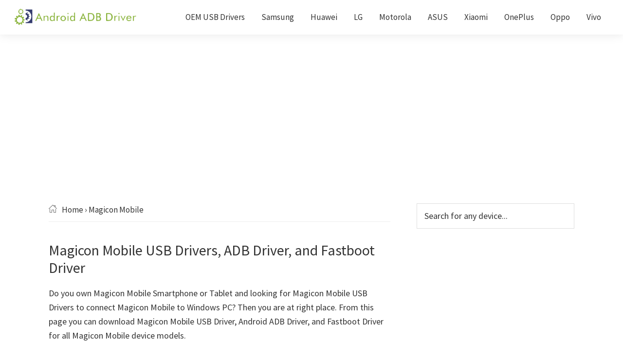

--- FILE ---
content_type: text/html; charset=UTF-8
request_url: https://androidadbdriver.com/device/magicon/
body_size: 10668
content:
<!DOCTYPE html>
<html lang="en-US">
<head >
<meta charset="UTF-8" />
<meta name="viewport" content="width=device-width, initial-scale=1" />
<meta name='robots' content='index, follow, max-image-preview:large, max-snippet:-1, max-video-preview:-1' />

	<!-- This site is optimized with the Yoast SEO plugin v26.7 - https://yoast.com/wordpress/plugins/seo/ -->
	<title>Download Magicon Mobile USB Drivers for all Models - Android ADB Driver</title><link rel="preload" as="style" href="https://fonts.googleapis.com/css?family=Source%20Sans%20Pro%3A400%2C400i%2C600%2C700&#038;display=swap" /><script src="/cdn-cgi/scripts/7d0fa10a/cloudflare-static/rocket-loader.min.js" data-cf-settings="ab08c29ac54702ece1facfa5-|49"></script><style type="text/css">@font-face {font-family:Source Sans Pro;font-style:normal;font-weight:400;src:url(/cf-fonts/s/source-sans-pro/5.0.11/vietnamese/400/normal.woff2);unicode-range:U+0102-0103,U+0110-0111,U+0128-0129,U+0168-0169,U+01A0-01A1,U+01AF-01B0,U+0300-0301,U+0303-0304,U+0308-0309,U+0323,U+0329,U+1EA0-1EF9,U+20AB;font-display:swap;}@font-face {font-family:Source Sans Pro;font-style:normal;font-weight:400;src:url(/cf-fonts/s/source-sans-pro/5.0.11/cyrillic/400/normal.woff2);unicode-range:U+0301,U+0400-045F,U+0490-0491,U+04B0-04B1,U+2116;font-display:swap;}@font-face {font-family:Source Sans Pro;font-style:normal;font-weight:400;src:url(/cf-fonts/s/source-sans-pro/5.0.11/greek/400/normal.woff2);unicode-range:U+0370-03FF;font-display:swap;}@font-face {font-family:Source Sans Pro;font-style:normal;font-weight:400;src:url(/cf-fonts/s/source-sans-pro/5.0.11/cyrillic-ext/400/normal.woff2);unicode-range:U+0460-052F,U+1C80-1C88,U+20B4,U+2DE0-2DFF,U+A640-A69F,U+FE2E-FE2F;font-display:swap;}@font-face {font-family:Source Sans Pro;font-style:normal;font-weight:400;src:url(/cf-fonts/s/source-sans-pro/5.0.11/greek-ext/400/normal.woff2);unicode-range:U+1F00-1FFF;font-display:swap;}@font-face {font-family:Source Sans Pro;font-style:normal;font-weight:400;src:url(/cf-fonts/s/source-sans-pro/5.0.11/latin/400/normal.woff2);unicode-range:U+0000-00FF,U+0131,U+0152-0153,U+02BB-02BC,U+02C6,U+02DA,U+02DC,U+0304,U+0308,U+0329,U+2000-206F,U+2074,U+20AC,U+2122,U+2191,U+2193,U+2212,U+2215,U+FEFF,U+FFFD;font-display:swap;}@font-face {font-family:Source Sans Pro;font-style:normal;font-weight:400;src:url(/cf-fonts/s/source-sans-pro/5.0.11/latin-ext/400/normal.woff2);unicode-range:U+0100-02AF,U+0304,U+0308,U+0329,U+1E00-1E9F,U+1EF2-1EFF,U+2020,U+20A0-20AB,U+20AD-20CF,U+2113,U+2C60-2C7F,U+A720-A7FF;font-display:swap;}@font-face {font-family:Source Sans Pro;font-style:italic;font-weight:400;src:url(/cf-fonts/s/source-sans-pro/5.0.11/cyrillic/400/italic.woff2);unicode-range:U+0301,U+0400-045F,U+0490-0491,U+04B0-04B1,U+2116;font-display:swap;}@font-face {font-family:Source Sans Pro;font-style:italic;font-weight:400;src:url(/cf-fonts/s/source-sans-pro/5.0.11/vietnamese/400/italic.woff2);unicode-range:U+0102-0103,U+0110-0111,U+0128-0129,U+0168-0169,U+01A0-01A1,U+01AF-01B0,U+0300-0301,U+0303-0304,U+0308-0309,U+0323,U+0329,U+1EA0-1EF9,U+20AB;font-display:swap;}@font-face {font-family:Source Sans Pro;font-style:italic;font-weight:400;src:url(/cf-fonts/s/source-sans-pro/5.0.11/latin/400/italic.woff2);unicode-range:U+0000-00FF,U+0131,U+0152-0153,U+02BB-02BC,U+02C6,U+02DA,U+02DC,U+0304,U+0308,U+0329,U+2000-206F,U+2074,U+20AC,U+2122,U+2191,U+2193,U+2212,U+2215,U+FEFF,U+FFFD;font-display:swap;}@font-face {font-family:Source Sans Pro;font-style:italic;font-weight:400;src:url(/cf-fonts/s/source-sans-pro/5.0.11/greek/400/italic.woff2);unicode-range:U+0370-03FF;font-display:swap;}@font-face {font-family:Source Sans Pro;font-style:italic;font-weight:400;src:url(/cf-fonts/s/source-sans-pro/5.0.11/greek-ext/400/italic.woff2);unicode-range:U+1F00-1FFF;font-display:swap;}@font-face {font-family:Source Sans Pro;font-style:italic;font-weight:400;src:url(/cf-fonts/s/source-sans-pro/5.0.11/cyrillic-ext/400/italic.woff2);unicode-range:U+0460-052F,U+1C80-1C88,U+20B4,U+2DE0-2DFF,U+A640-A69F,U+FE2E-FE2F;font-display:swap;}@font-face {font-family:Source Sans Pro;font-style:italic;font-weight:400;src:url(/cf-fonts/s/source-sans-pro/5.0.11/latin-ext/400/italic.woff2);unicode-range:U+0100-02AF,U+0304,U+0308,U+0329,U+1E00-1E9F,U+1EF2-1EFF,U+2020,U+20A0-20AB,U+20AD-20CF,U+2113,U+2C60-2C7F,U+A720-A7FF;font-display:swap;}@font-face {font-family:Source Sans Pro;font-style:normal;font-weight:600;src:url(/cf-fonts/s/source-sans-pro/5.0.11/cyrillic/600/normal.woff2);unicode-range:U+0301,U+0400-045F,U+0490-0491,U+04B0-04B1,U+2116;font-display:swap;}@font-face {font-family:Source Sans Pro;font-style:normal;font-weight:600;src:url(/cf-fonts/s/source-sans-pro/5.0.11/latin-ext/600/normal.woff2);unicode-range:U+0100-02AF,U+0304,U+0308,U+0329,U+1E00-1E9F,U+1EF2-1EFF,U+2020,U+20A0-20AB,U+20AD-20CF,U+2113,U+2C60-2C7F,U+A720-A7FF;font-display:swap;}@font-face {font-family:Source Sans Pro;font-style:normal;font-weight:600;src:url(/cf-fonts/s/source-sans-pro/5.0.11/greek/600/normal.woff2);unicode-range:U+0370-03FF;font-display:swap;}@font-face {font-family:Source Sans Pro;font-style:normal;font-weight:600;src:url(/cf-fonts/s/source-sans-pro/5.0.11/latin/600/normal.woff2);unicode-range:U+0000-00FF,U+0131,U+0152-0153,U+02BB-02BC,U+02C6,U+02DA,U+02DC,U+0304,U+0308,U+0329,U+2000-206F,U+2074,U+20AC,U+2122,U+2191,U+2193,U+2212,U+2215,U+FEFF,U+FFFD;font-display:swap;}@font-face {font-family:Source Sans Pro;font-style:normal;font-weight:600;src:url(/cf-fonts/s/source-sans-pro/5.0.11/cyrillic-ext/600/normal.woff2);unicode-range:U+0460-052F,U+1C80-1C88,U+20B4,U+2DE0-2DFF,U+A640-A69F,U+FE2E-FE2F;font-display:swap;}@font-face {font-family:Source Sans Pro;font-style:normal;font-weight:600;src:url(/cf-fonts/s/source-sans-pro/5.0.11/greek-ext/600/normal.woff2);unicode-range:U+1F00-1FFF;font-display:swap;}@font-face {font-family:Source Sans Pro;font-style:normal;font-weight:600;src:url(/cf-fonts/s/source-sans-pro/5.0.11/vietnamese/600/normal.woff2);unicode-range:U+0102-0103,U+0110-0111,U+0128-0129,U+0168-0169,U+01A0-01A1,U+01AF-01B0,U+0300-0301,U+0303-0304,U+0308-0309,U+0323,U+0329,U+1EA0-1EF9,U+20AB;font-display:swap;}@font-face {font-family:Source Sans Pro;font-style:normal;font-weight:700;src:url(/cf-fonts/s/source-sans-pro/5.0.11/vietnamese/700/normal.woff2);unicode-range:U+0102-0103,U+0110-0111,U+0128-0129,U+0168-0169,U+01A0-01A1,U+01AF-01B0,U+0300-0301,U+0303-0304,U+0308-0309,U+0323,U+0329,U+1EA0-1EF9,U+20AB;font-display:swap;}@font-face {font-family:Source Sans Pro;font-style:normal;font-weight:700;src:url(/cf-fonts/s/source-sans-pro/5.0.11/latin-ext/700/normal.woff2);unicode-range:U+0100-02AF,U+0304,U+0308,U+0329,U+1E00-1E9F,U+1EF2-1EFF,U+2020,U+20A0-20AB,U+20AD-20CF,U+2113,U+2C60-2C7F,U+A720-A7FF;font-display:swap;}@font-face {font-family:Source Sans Pro;font-style:normal;font-weight:700;src:url(/cf-fonts/s/source-sans-pro/5.0.11/cyrillic-ext/700/normal.woff2);unicode-range:U+0460-052F,U+1C80-1C88,U+20B4,U+2DE0-2DFF,U+A640-A69F,U+FE2E-FE2F;font-display:swap;}@font-face {font-family:Source Sans Pro;font-style:normal;font-weight:700;src:url(/cf-fonts/s/source-sans-pro/5.0.11/greek-ext/700/normal.woff2);unicode-range:U+1F00-1FFF;font-display:swap;}@font-face {font-family:Source Sans Pro;font-style:normal;font-weight:700;src:url(/cf-fonts/s/source-sans-pro/5.0.11/greek/700/normal.woff2);unicode-range:U+0370-03FF;font-display:swap;}@font-face {font-family:Source Sans Pro;font-style:normal;font-weight:700;src:url(/cf-fonts/s/source-sans-pro/5.0.11/cyrillic/700/normal.woff2);unicode-range:U+0301,U+0400-045F,U+0490-0491,U+04B0-04B1,U+2116;font-display:swap;}@font-face {font-family:Source Sans Pro;font-style:normal;font-weight:700;src:url(/cf-fonts/s/source-sans-pro/5.0.11/latin/700/normal.woff2);unicode-range:U+0000-00FF,U+0131,U+0152-0153,U+02BB-02BC,U+02C6,U+02DA,U+02DC,U+0304,U+0308,U+0329,U+2000-206F,U+2074,U+20AC,U+2122,U+2191,U+2193,U+2212,U+2215,U+FEFF,U+FFFD;font-display:swap;}</style><noscript><link rel="stylesheet" href="https://fonts.googleapis.com/css?family=Source%20Sans%20Pro%3A400%2C400i%2C600%2C700&#038;display=swap" /></noscript>
<link rel="preload" as="font" href="https://androidadbdriver.com/wp-content/themes/aad/assests/fonts/fontastic.woff2" crossorigin>
<link rel="preload" as="font" href="https://androidadbdriver.com/wp-content/themes/aad/assests/fonts/fontawesome-webfont.woff2" crossorigin>
	<meta name="description" content="Magicon Mobile USB Drivers, Android ADB Driver and Android Fastboot Driver for all Magicon Mobile Models are available for download here." />
	<link rel="canonical" href="https://androidadbdriver.com/device/magicon/" />
	<meta property="og:locale" content="en_US" />
	<meta property="og:type" content="article" />
	<meta property="og:title" content="Download Magicon Mobile USB Drivers for all Models - Android ADB Driver" />
	<meta property="og:description" content="Magicon Mobile USB Drivers, Android ADB Driver and Android Fastboot Driver for all Magicon Mobile Models are available for download here." />
	<meta property="og:url" content="https://androidadbdriver.com/device/magicon/" />
	<meta property="og:site_name" content="Android ADB Driver" />
	<meta name="twitter:card" content="summary_large_image" />
	<script type="application/ld+json" class="yoast-schema-graph">{"@context":"https://schema.org","@graph":[{"@type":"CollectionPage","@id":"https://androidadbdriver.com/device/magicon/","url":"https://androidadbdriver.com/device/magicon/","name":"Download Magicon Mobile USB Drivers for all Models - Android ADB Driver","isPartOf":{"@id":"https://androidadbdriver.com/#website"},"primaryImageOfPage":{"@id":"https://androidadbdriver.com/device/magicon/#primaryimage"},"image":{"@id":"https://androidadbdriver.com/device/magicon/#primaryimage"},"thumbnailUrl":"https://androidadbdriver.com/wp-content/uploads/2017/10/magicon.png","description":"Magicon Mobile USB Drivers, Android ADB Driver and Android Fastboot Driver for all Magicon Mobile Models are available for download here.","breadcrumb":{"@id":"https://androidadbdriver.com/device/magicon/#breadcrumb"},"inLanguage":"en-US"},{"@type":"ImageObject","inLanguage":"en-US","@id":"https://androidadbdriver.com/device/magicon/#primaryimage","url":"https://androidadbdriver.com/wp-content/uploads/2017/10/magicon.png","contentUrl":"https://androidadbdriver.com/wp-content/uploads/2017/10/magicon.png","width":630,"height":350,"caption":"Download Magicon Mobile USB Driver, ADB Driver, and Fastboot Driver"},{"@type":"BreadcrumbList","@id":"https://androidadbdriver.com/device/magicon/#breadcrumb","itemListElement":[{"@type":"ListItem","position":1,"name":"Home","item":"https://androidadbdriver.com/"},{"@type":"ListItem","position":2,"name":"Magicon Mobile"}]},{"@type":"WebSite","@id":"https://androidadbdriver.com/#website","url":"https://androidadbdriver.com/","name":"Android ADB Driver","description":"Android USB Driver, ADB and Fastboot Driver","publisher":{"@id":"https://androidadbdriver.com/#organization"},"potentialAction":[{"@type":"SearchAction","target":{"@type":"EntryPoint","urlTemplate":"https://androidadbdriver.com/?s={search_term_string}"},"query-input":{"@type":"PropertyValueSpecification","valueRequired":true,"valueName":"search_term_string"}}],"inLanguage":"en-US"},{"@type":"Organization","@id":"https://androidadbdriver.com/#organization","name":"Android ADB Driver","url":"https://androidadbdriver.com/","logo":{"@type":"ImageObject","inLanguage":"en-US","@id":"https://androidadbdriver.com/#/schema/logo/image/","url":"https://androidadbdriver.com/wp-content/uploads/2018/04/logo.png","contentUrl":"https://androidadbdriver.com/wp-content/uploads/2018/04/logo.png","width":310,"height":76,"caption":"Android ADB Driver"},"image":{"@id":"https://androidadbdriver.com/#/schema/logo/image/"}}]}</script>
	<!-- / Yoast SEO plugin. -->


<link rel='dns-prefetch' href='//fonts.googleapis.com' />
<link rel='dns-prefetch' href='//pagead2.googlesyndication.com' />

<style id='wp-img-auto-sizes-contain-inline-css' type='text/css'>
img:is([sizes=auto i],[sizes^="auto," i]){contain-intrinsic-size:3000px 1500px}
/*# sourceURL=wp-img-auto-sizes-contain-inline-css */
</style>
<link data-minify="1" rel='stylesheet' id='genesis-sample-css' href='https://androidadbdriver.com/wp-content/cache/min/1/wp-content/themes/aad/style.css?ver=1768222348' type='text/css' media='all' />
<style id='genesis-sample-inline-css' type='text/css'>

		.wp-custom-logo .site-container .title-area {
			max-width: 250px;
		}
		
		.wp-custom-logo .title-area {
			padding-top: 13.225806451613px;
		}
		
/*# sourceURL=genesis-sample-inline-css */
</style>
<style id='classic-theme-styles-inline-css' type='text/css'>
/*! This file is auto-generated */
.wp-block-button__link{color:#fff;background-color:#32373c;border-radius:9999px;box-shadow:none;text-decoration:none;padding:calc(.667em + 2px) calc(1.333em + 2px);font-size:1.125em}.wp-block-file__button{background:#32373c;color:#fff;text-decoration:none}
/*# sourceURL=/wp-includes/css/classic-themes.min.css */
</style>

<link data-minify="1" rel='stylesheet' id='dashicons-css' href='https://androidadbdriver.com/wp-content/cache/min/1/wp-includes/css/dashicons.min.css?ver=1768222348' type='text/css' media='all' />
<link data-minify="1" rel='stylesheet' id='font-icons-css' href='https://androidadbdriver.com/wp-content/cache/min/1/wp-content/themes/aad/assests/css/font-icons.css?ver=1768222348' type='text/css' media='all' />
<script type="ab08c29ac54702ece1facfa5-text/javascript" src="https://androidadbdriver.com/wp-includes/js/jquery/jquery.min.js?ver=3.7.1" id="jquery-core-js" defer></script>

<link rel="EditURI" type="application/rsd+xml" title="RSD" href="https://androidadbdriver.com/xmlrpc.php?rsd" />
<meta name="generator" content="WordPress 6.9" />
<script async src="https://www.googletagmanager.com/gtag/js?id=UA-118824000-2" type="ab08c29ac54702ece1facfa5-text/javascript"></script>
<script async src="https://www.googletagmanager.com/gtag/js?id=G-QRW9VKEF96" type="ab08c29ac54702ece1facfa5-text/javascript"></script>
<script type="ab08c29ac54702ece1facfa5-text/javascript">
  window.dataLayer = window.dataLayer || [];
  function gtag(){dataLayer.push(arguments);}
  gtag('js', new Date());
  gtag('config', 'UA-118824000-2');
  gtag('config', 'G-QRW9VKEF96');
</script>
<link rel="icon" href="https://androidadbdriver.com/wp-content/uploads/2018/04/favicon-150x150.png" sizes="32x32" />
<link rel="icon" href="https://androidadbdriver.com/wp-content/uploads/2018/04/favicon-300x300.png" sizes="192x192" />
<link rel="apple-touch-icon" href="https://androidadbdriver.com/wp-content/uploads/2018/04/favicon-300x300.png" />
<meta name="msapplication-TileImage" content="https://androidadbdriver.com/wp-content/uploads/2018/04/favicon-300x300.png" />
<script async src="https://pagead2.googlesyndication.com/pagead/js/adsbygoogle.js?client=ca-pub-1951658662704147" crossorigin="anonymous" type="ab08c29ac54702ece1facfa5-text/javascript"></script>
 <script type="ab08c29ac54702ece1facfa5-text/javascript">   window.googletag = window.googletag || {cmd: []}; googletag.cmd.push(function() { var interstitialSlot = googletag.defineOutOfPageSlot('/21849154601,13757962/Ad.Plus-Interstitial', googletag.enums.OutOfPageFormat.INTERSTITIAL);  if (interstitialSlot) interstitialSlot.addService(googletag.pubads()); googletag.pubads().enableSingleRequest(); googletag.enableServices();   googletag.display(interstitialSlot);     }); </script>
 <script type="ab08c29ac54702ece1facfa5-text/javascript">   window.googletag = window.googletag || { cmd: [] }; var anchorSlot; googletag.cmd.push(function () { anchorSlot = googletag.defineOutOfPageSlot('/21849154601,13757962/Ad.Plus-Anchor', googletag.enums.OutOfPageFormat.BOTTOM_ANCHOR); anchorSlot.addService(googletag.pubads()); googletag.pubads().enableSingleRequest(); googletag.enableServices(); googletag.display(anchorSlot);  }); setInterval(function(){googletag.pubads().refresh([anchorSlot]);}, 30000);  </script><noscript><style id="rocket-lazyload-nojs-css">.rll-youtube-player, [data-lazy-src]{display:none !important;}</style></noscript><style id='global-styles-inline-css' type='text/css'>
:root{--wp--preset--aspect-ratio--square: 1;--wp--preset--aspect-ratio--4-3: 4/3;--wp--preset--aspect-ratio--3-4: 3/4;--wp--preset--aspect-ratio--3-2: 3/2;--wp--preset--aspect-ratio--2-3: 2/3;--wp--preset--aspect-ratio--16-9: 16/9;--wp--preset--aspect-ratio--9-16: 9/16;--wp--preset--color--black: #000000;--wp--preset--color--cyan-bluish-gray: #abb8c3;--wp--preset--color--white: #ffffff;--wp--preset--color--pale-pink: #f78da7;--wp--preset--color--vivid-red: #cf2e2e;--wp--preset--color--luminous-vivid-orange: #ff6900;--wp--preset--color--luminous-vivid-amber: #fcb900;--wp--preset--color--light-green-cyan: #7bdcb5;--wp--preset--color--vivid-green-cyan: #00d084;--wp--preset--color--pale-cyan-blue: #8ed1fc;--wp--preset--color--vivid-cyan-blue: #0693e3;--wp--preset--color--vivid-purple: #9b51e0;--wp--preset--gradient--vivid-cyan-blue-to-vivid-purple: linear-gradient(135deg,rgb(6,147,227) 0%,rgb(155,81,224) 100%);--wp--preset--gradient--light-green-cyan-to-vivid-green-cyan: linear-gradient(135deg,rgb(122,220,180) 0%,rgb(0,208,130) 100%);--wp--preset--gradient--luminous-vivid-amber-to-luminous-vivid-orange: linear-gradient(135deg,rgb(252,185,0) 0%,rgb(255,105,0) 100%);--wp--preset--gradient--luminous-vivid-orange-to-vivid-red: linear-gradient(135deg,rgb(255,105,0) 0%,rgb(207,46,46) 100%);--wp--preset--gradient--very-light-gray-to-cyan-bluish-gray: linear-gradient(135deg,rgb(238,238,238) 0%,rgb(169,184,195) 100%);--wp--preset--gradient--cool-to-warm-spectrum: linear-gradient(135deg,rgb(74,234,220) 0%,rgb(151,120,209) 20%,rgb(207,42,186) 40%,rgb(238,44,130) 60%,rgb(251,105,98) 80%,rgb(254,248,76) 100%);--wp--preset--gradient--blush-light-purple: linear-gradient(135deg,rgb(255,206,236) 0%,rgb(152,150,240) 100%);--wp--preset--gradient--blush-bordeaux: linear-gradient(135deg,rgb(254,205,165) 0%,rgb(254,45,45) 50%,rgb(107,0,62) 100%);--wp--preset--gradient--luminous-dusk: linear-gradient(135deg,rgb(255,203,112) 0%,rgb(199,81,192) 50%,rgb(65,88,208) 100%);--wp--preset--gradient--pale-ocean: linear-gradient(135deg,rgb(255,245,203) 0%,rgb(182,227,212) 50%,rgb(51,167,181) 100%);--wp--preset--gradient--electric-grass: linear-gradient(135deg,rgb(202,248,128) 0%,rgb(113,206,126) 100%);--wp--preset--gradient--midnight: linear-gradient(135deg,rgb(2,3,129) 0%,rgb(40,116,252) 100%);--wp--preset--font-size--small: 13px;--wp--preset--font-size--medium: 20px;--wp--preset--font-size--large: 36px;--wp--preset--font-size--x-large: 42px;--wp--preset--spacing--20: 0.44rem;--wp--preset--spacing--30: 0.67rem;--wp--preset--spacing--40: 1rem;--wp--preset--spacing--50: 1.5rem;--wp--preset--spacing--60: 2.25rem;--wp--preset--spacing--70: 3.38rem;--wp--preset--spacing--80: 5.06rem;--wp--preset--shadow--natural: 6px 6px 9px rgba(0, 0, 0, 0.2);--wp--preset--shadow--deep: 12px 12px 50px rgba(0, 0, 0, 0.4);--wp--preset--shadow--sharp: 6px 6px 0px rgba(0, 0, 0, 0.2);--wp--preset--shadow--outlined: 6px 6px 0px -3px rgb(255, 255, 255), 6px 6px rgb(0, 0, 0);--wp--preset--shadow--crisp: 6px 6px 0px rgb(0, 0, 0);}:where(.is-layout-flex){gap: 0.5em;}:where(.is-layout-grid){gap: 0.5em;}body .is-layout-flex{display: flex;}.is-layout-flex{flex-wrap: wrap;align-items: center;}.is-layout-flex > :is(*, div){margin: 0;}body .is-layout-grid{display: grid;}.is-layout-grid > :is(*, div){margin: 0;}:where(.wp-block-columns.is-layout-flex){gap: 2em;}:where(.wp-block-columns.is-layout-grid){gap: 2em;}:where(.wp-block-post-template.is-layout-flex){gap: 1.25em;}:where(.wp-block-post-template.is-layout-grid){gap: 1.25em;}.has-black-color{color: var(--wp--preset--color--black) !important;}.has-cyan-bluish-gray-color{color: var(--wp--preset--color--cyan-bluish-gray) !important;}.has-white-color{color: var(--wp--preset--color--white) !important;}.has-pale-pink-color{color: var(--wp--preset--color--pale-pink) !important;}.has-vivid-red-color{color: var(--wp--preset--color--vivid-red) !important;}.has-luminous-vivid-orange-color{color: var(--wp--preset--color--luminous-vivid-orange) !important;}.has-luminous-vivid-amber-color{color: var(--wp--preset--color--luminous-vivid-amber) !important;}.has-light-green-cyan-color{color: var(--wp--preset--color--light-green-cyan) !important;}.has-vivid-green-cyan-color{color: var(--wp--preset--color--vivid-green-cyan) !important;}.has-pale-cyan-blue-color{color: var(--wp--preset--color--pale-cyan-blue) !important;}.has-vivid-cyan-blue-color{color: var(--wp--preset--color--vivid-cyan-blue) !important;}.has-vivid-purple-color{color: var(--wp--preset--color--vivid-purple) !important;}.has-black-background-color{background-color: var(--wp--preset--color--black) !important;}.has-cyan-bluish-gray-background-color{background-color: var(--wp--preset--color--cyan-bluish-gray) !important;}.has-white-background-color{background-color: var(--wp--preset--color--white) !important;}.has-pale-pink-background-color{background-color: var(--wp--preset--color--pale-pink) !important;}.has-vivid-red-background-color{background-color: var(--wp--preset--color--vivid-red) !important;}.has-luminous-vivid-orange-background-color{background-color: var(--wp--preset--color--luminous-vivid-orange) !important;}.has-luminous-vivid-amber-background-color{background-color: var(--wp--preset--color--luminous-vivid-amber) !important;}.has-light-green-cyan-background-color{background-color: var(--wp--preset--color--light-green-cyan) !important;}.has-vivid-green-cyan-background-color{background-color: var(--wp--preset--color--vivid-green-cyan) !important;}.has-pale-cyan-blue-background-color{background-color: var(--wp--preset--color--pale-cyan-blue) !important;}.has-vivid-cyan-blue-background-color{background-color: var(--wp--preset--color--vivid-cyan-blue) !important;}.has-vivid-purple-background-color{background-color: var(--wp--preset--color--vivid-purple) !important;}.has-black-border-color{border-color: var(--wp--preset--color--black) !important;}.has-cyan-bluish-gray-border-color{border-color: var(--wp--preset--color--cyan-bluish-gray) !important;}.has-white-border-color{border-color: var(--wp--preset--color--white) !important;}.has-pale-pink-border-color{border-color: var(--wp--preset--color--pale-pink) !important;}.has-vivid-red-border-color{border-color: var(--wp--preset--color--vivid-red) !important;}.has-luminous-vivid-orange-border-color{border-color: var(--wp--preset--color--luminous-vivid-orange) !important;}.has-luminous-vivid-amber-border-color{border-color: var(--wp--preset--color--luminous-vivid-amber) !important;}.has-light-green-cyan-border-color{border-color: var(--wp--preset--color--light-green-cyan) !important;}.has-vivid-green-cyan-border-color{border-color: var(--wp--preset--color--vivid-green-cyan) !important;}.has-pale-cyan-blue-border-color{border-color: var(--wp--preset--color--pale-cyan-blue) !important;}.has-vivid-cyan-blue-border-color{border-color: var(--wp--preset--color--vivid-cyan-blue) !important;}.has-vivid-purple-border-color{border-color: var(--wp--preset--color--vivid-purple) !important;}.has-vivid-cyan-blue-to-vivid-purple-gradient-background{background: var(--wp--preset--gradient--vivid-cyan-blue-to-vivid-purple) !important;}.has-light-green-cyan-to-vivid-green-cyan-gradient-background{background: var(--wp--preset--gradient--light-green-cyan-to-vivid-green-cyan) !important;}.has-luminous-vivid-amber-to-luminous-vivid-orange-gradient-background{background: var(--wp--preset--gradient--luminous-vivid-amber-to-luminous-vivid-orange) !important;}.has-luminous-vivid-orange-to-vivid-red-gradient-background{background: var(--wp--preset--gradient--luminous-vivid-orange-to-vivid-red) !important;}.has-very-light-gray-to-cyan-bluish-gray-gradient-background{background: var(--wp--preset--gradient--very-light-gray-to-cyan-bluish-gray) !important;}.has-cool-to-warm-spectrum-gradient-background{background: var(--wp--preset--gradient--cool-to-warm-spectrum) !important;}.has-blush-light-purple-gradient-background{background: var(--wp--preset--gradient--blush-light-purple) !important;}.has-blush-bordeaux-gradient-background{background: var(--wp--preset--gradient--blush-bordeaux) !important;}.has-luminous-dusk-gradient-background{background: var(--wp--preset--gradient--luminous-dusk) !important;}.has-pale-ocean-gradient-background{background: var(--wp--preset--gradient--pale-ocean) !important;}.has-electric-grass-gradient-background{background: var(--wp--preset--gradient--electric-grass) !important;}.has-midnight-gradient-background{background: var(--wp--preset--gradient--midnight) !important;}.has-small-font-size{font-size: var(--wp--preset--font-size--small) !important;}.has-medium-font-size{font-size: var(--wp--preset--font-size--medium) !important;}.has-large-font-size{font-size: var(--wp--preset--font-size--large) !important;}.has-x-large-font-size{font-size: var(--wp--preset--font-size--x-large) !important;}
/*# sourceURL=global-styles-inline-css */
</style>
<link data-minify="1" rel='stylesheet' id='font-awesome-css' href='https://androidadbdriver.com/wp-content/cache/min/1/wp-content/themes/aad/assests/css/font-awesome.css?ver=1768222348' type='text/css' media='all' />
<link data-minify="1" rel='stylesheet' id='custom-css' href='https://androidadbdriver.com/wp-content/cache/min/1/wp-content/themes/aad/custom.css?ver=1768222348' type='text/css' media='all' />
<link data-minify="1" rel='stylesheet' id='home-css' href='https://androidadbdriver.com/wp-content/cache/min/1/wp-content/themes/aad/home.css?ver=1768222348' type='text/css' media='all' />
<link data-minify="1" rel='stylesheet' id='archive-css' href='https://androidadbdriver.com/wp-content/cache/min/1/wp-content/themes/aad/archive.css?ver=1768222408' type='text/css' media='all' />
</head>
<body class="archive category category-magicon category-12619 wp-custom-logo wp-theme-genesis wp-child-theme-aad header-full-width content-sidebar genesis-breadcrumbs-visible genesis-footer-widgets-hidden"><div class="site-container"><ul class="genesis-skip-link"><li><a href="#genesis-nav-primary" class="screen-reader-shortcut"> Skip to primary navigation</a></li><li><a href="#genesis-content" class="screen-reader-shortcut"> Skip to main content</a></li><li><a href="#genesis-sidebar-primary" class="screen-reader-shortcut"> Skip to primary sidebar</a></li></ul><header class="site-header"><div class="wrap"><div class="title-area"><a href="https://androidadbdriver.com/" class="custom-logo-link" rel="home"><img width="310" height="54" src="data:image/svg+xml,%3Csvg%20xmlns='http://www.w3.org/2000/svg'%20viewBox='0%200%20310%2054'%3E%3C/svg%3E" class="custom-logo" alt="Android ADB Driver" decoding="async" data-lazy-srcset="https://androidadbdriver.com/wp-content/uploads/2018/04/cropped-logo.png 310w, https://androidadbdriver.com/wp-content/uploads/2018/04/cropped-logo-300x52.png 300w" data-lazy-sizes="(max-width: 310px) 100vw, 310px" data-lazy-src="https://androidadbdriver.com/wp-content/uploads/2018/04/cropped-logo.png" /><noscript><img width="310" height="54" src="https://androidadbdriver.com/wp-content/uploads/2018/04/cropped-logo.png" class="custom-logo" alt="Android ADB Driver" decoding="async" srcset="https://androidadbdriver.com/wp-content/uploads/2018/04/cropped-logo.png 310w, https://androidadbdriver.com/wp-content/uploads/2018/04/cropped-logo-300x52.png 300w" sizes="(max-width: 310px) 100vw, 310px" /></noscript></a><p class="site-title"><a href="https://androidadbdriver.com/">Android ADB Driver</a></p><p class="site-description">Android USB Driver, ADB and Fastboot Driver</p></div><nav class="nav-primary" aria-label="Main" id="genesis-nav-primary"><div class="wrap"><ul id="menu-primary" class="menu genesis-nav-menu menu-primary js-superfish"><li id="menu-item-68347" class="menu-item menu-item-type-post_type menu-item-object-page menu-item-68347"><a href="https://androidadbdriver.com/list-mobile-phone-companies/"><span >OEM USB Drivers</span></a></li>
<li id="menu-item-89488" class="menu-item menu-item-type-taxonomy menu-item-object-category menu-item-89488"><a href="https://androidadbdriver.com/device/samsung/"><span >Samsung</span></a></li>
<li id="menu-item-89489" class="menu-item menu-item-type-taxonomy menu-item-object-category menu-item-89489"><a href="https://androidadbdriver.com/device/huawei/"><span >Huawei</span></a></li>
<li id="menu-item-89495" class="menu-item menu-item-type-taxonomy menu-item-object-category menu-item-89495"><a href="https://androidadbdriver.com/device/lg/"><span >LG</span></a></li>
<li id="menu-item-89487" class="menu-item menu-item-type-taxonomy menu-item-object-category menu-item-89487"><a href="https://androidadbdriver.com/device/motorola/"><span >Motorola</span></a></li>
<li id="menu-item-89494" class="menu-item menu-item-type-taxonomy menu-item-object-category menu-item-89494"><a href="https://androidadbdriver.com/device/asus/"><span >ASUS</span></a></li>
<li id="menu-item-89492" class="menu-item menu-item-type-taxonomy menu-item-object-category menu-item-89492"><a href="https://androidadbdriver.com/device/xiaomi/"><span >Xiaomi</span></a></li>
<li id="menu-item-89493" class="menu-item menu-item-type-taxonomy menu-item-object-category menu-item-89493"><a href="https://androidadbdriver.com/device/oneplus/"><span >OnePlus</span></a></li>
<li id="menu-item-89490" class="menu-item menu-item-type-taxonomy menu-item-object-category menu-item-89490"><a href="https://androidadbdriver.com/device/oppo/"><span >Oppo</span></a></li>
<li id="menu-item-89491" class="menu-item menu-item-type-taxonomy menu-item-object-category menu-item-89491"><a href="https://androidadbdriver.com/device/vivo/"><span >Vivo</span></a></li>
</ul></div></nav></div></header><div class="site-inner"><div class='code-block code-block-33' style='margin: 8px auto; text-align: center; display: block; clear: both;'>
<div class="adshield">
  <script async src="https://pagead2.googlesyndication.com/pagead/js/adsbygoogle.js" type="ab08c29ac54702ece1facfa5-text/javascript"></script>
  <!-- AAD Below Nav -->
  <ins class="adsbygoogle"
       style="display:block"
       data-ad-client="ca-pub-1951658662704147"
       data-ad-slot="5936339227"
       data-ad-format="auto"
       data-full-width-responsive="true"></ins>
  <script type="ab08c29ac54702ece1facfa5-text/javascript">
       (adsbygoogle = window.adsbygoogle || []).push({});
  </script>
</div></div>
<div class="content-sidebar-wrap"><main class="content" id="genesis-content"><div class="breadcrumb"><div data-icon="h" class="icon" style="float: left;margin-right: 10px;"></div><span class="breadcrumb-link-wrap"><a class="breadcrumb-link" href="https://androidadbdriver.com/"><span class="breadcrumb-link-text-wrap">Home</span></a><meta ></span> &rsaquo; Magicon Mobile</div><h1>Magicon Mobile USB Drivers, ADB Driver, and Fastboot Driver</h1>
<p>Do you own Magicon Mobile Smartphone or Tablet and looking for Magicon Mobile USB Drivers to connect Magicon Mobile to Windows PC? Then you are at right place. From this page you can download Magicon Mobile USB Driver, Android ADB Driver, and Fastboot Driver for all Magicon Mobile device models.</p>
<div class='code-block code-block-39' style='margin: 8px auto; text-align: center; display: block; clear: both;'>
<div class="adshield">
  <script async src="https://pagead2.googlesyndication.com/pagead/js/adsbygoogle.js" type="ab08c29ac54702ece1facfa5-text/javascript"></script>
  <!-- AAD cat display 1 -->
  <ins class="adsbygoogle"
       style="display:block"
       data-ad-client="ca-pub-1951658662704147"
       data-ad-slot="6551730019"
       data-ad-format="auto"
       data-full-width-responsive="true"></ins>
  <script type="ab08c29ac54702ece1facfa5-text/javascript">
       (adsbygoogle = window.adsbygoogle || []).push({});
  </script>
</div></div>

<p>These Magicon Mobile USB Driver helps in connecting Magicon Mobile device to Computer or Laptop successfully. The Magicon Mobile ADB Driver and Fastboot Driver helps in flashing ROM, Firmware and other image files to the device.</p>
<div class='code-block code-block-40' style='margin: 8px auto; text-align: center; display: block; clear: both;'>
<div class="adshield">
  <script async src="https://pagead2.googlesyndication.com/pagead/js/adsbygoogle.js" type="ab08c29ac54702ece1facfa5-text/javascript"></script>
  <ins class="adsbygoogle"
       style="display:block; text-align:center;"
       data-ad-layout="in-article"
       data-ad-format="fluid"
       data-ad-client="ca-pub-1951658662704147"
       data-ad-slot="3165817608"></ins>
  <script type="ab08c29ac54702ece1facfa5-text/javascript">
       (adsbygoogle = window.adsbygoogle || []).push({});
  </script>
</div></div>

<p>Find your Magicon Mobile Model below and download the suitable Magicon Mobile USB Drivers, ADB Driver, and Fastboot Driver for your device model.</p><div class='code-block code-block-41' style='margin: 8px auto; text-align: center; display: block; clear: both;'>
<div class="adshield">
  <script async src="https://pagead2.googlesyndication.com/pagead/js/adsbygoogle.js" type="ab08c29ac54702ece1facfa5-text/javascript"></script>
  <!-- AAD Cat Display 2 -->
  <ins class="adsbygoogle"
       style="display:block"
       data-ad-client="ca-pub-1951658662704147"
       data-ad-slot="7347631315"
       data-ad-format="auto"
       data-full-width-responsive="true"></ins>
  <script type="ab08c29ac54702ece1facfa5-text/javascript">
       (adsbygoogle = window.adsbygoogle || []).push({});
  </script>
</div></div>
<h2>Download Magicon Mobile USB Drivers</h2><div class="frontleft">
			<div id="four-columns" class="grid-container" style="display:block;">
				<div class="rig columns-4"><div class='code-block code-block-42' style='margin: 8px auto; text-align: center; display: block; clear: both;'>
<div class="adshield">
  <script async src="https://pagead2.googlesyndication.com/pagead/js/adsbygoogle.js" type="ab08c29ac54702ece1facfa5-text/javascript"></script>
  <!-- AAD Cat Before Grid -->
  <ins class="adsbygoogle"
       style="display:block"
       data-ad-client="ca-pub-1951658662704147"
       data-ad-slot="7843429213"
       data-ad-format="auto"
       data-full-width-responsive="true"></ins>
  <script type="ab08c29ac54702ece1facfa5-text/javascript">
       (adsbygoogle = window.adsbygoogle || []).push({});
  </script>
</div></div>
<div class="devices"><a href="https://androidadbdriver.com/magicon-w570-usb-drivers/" rel="bookmark"><img src="data:image/svg+xml,%3Csvg%20xmlns='http://www.w3.org/2000/svg'%20viewBox='0%200%200%200'%3E%3C/svg%3E" alt="Magicon W570 USB Drivers" data-lazy-src="https://device.androidadbdriver.com/cl/magicon.png"/><noscript><img src="https://device.androidadbdriver.com/cl/magicon.png" alt="Magicon W570 USB Drivers"/></noscript><h3>Magicon W570</h3></a></div><div class="devices"><a href="https://androidadbdriver.com/magicon-m3-atom-usb-drivers/" rel="bookmark"><img src="data:image/svg+xml,%3Csvg%20xmlns='http://www.w3.org/2000/svg'%20viewBox='0%200%200%200'%3E%3C/svg%3E" alt="Magicon M3 Atom USB Drivers" data-lazy-src="https://device.androidadbdriver.com/cl/magicon.png"/><noscript><img src="https://device.androidadbdriver.com/cl/magicon.png" alt="Magicon M3 Atom USB Drivers"/></noscript><h3>Magicon M3 Atom</h3></a></div><div class="devices"><a href="https://androidadbdriver.com/magicon-w0590-usb-drivers/" rel="bookmark"><img src="data:image/svg+xml,%3Csvg%20xmlns='http://www.w3.org/2000/svg'%20viewBox='0%200%200%200'%3E%3C/svg%3E" alt="Magicon W0590 USB Drivers" data-lazy-src="https://device.androidadbdriver.com/cl/magicon.png"/><noscript><img src="https://device.androidadbdriver.com/cl/magicon.png" alt="Magicon W0590 USB Drivers"/></noscript><h3>Magicon W0590</h3></a></div><div class="devices"><a href="https://androidadbdriver.com/magicon-m2-elegante-usb-drivers/" rel="bookmark"><img src="data:image/svg+xml,%3Csvg%20xmlns='http://www.w3.org/2000/svg'%20viewBox='0%200%200%200'%3E%3C/svg%3E" alt="Magicon M2 Elegante USB Drivers" data-lazy-src="https://device.androidadbdriver.com/cl/magicon.png"/><noscript><img src="https://device.androidadbdriver.com/cl/magicon.png" alt="Magicon M2 Elegante USB Drivers"/></noscript><h3>Magicon M2 Elegante</h3></a></div><div class="devices"><a href="https://androidadbdriver.com/magicon-m39-savvy-usb-drivers/" rel="bookmark"><img src="data:image/svg+xml,%3Csvg%20xmlns='http://www.w3.org/2000/svg'%20viewBox='0%200%200%200'%3E%3C/svg%3E" alt="Magicon M39 Savvy USB Drivers" data-lazy-src="https://device.androidadbdriver.com/cl/magicon.png"/><noscript><img src="https://device.androidadbdriver.com/cl/magicon.png" alt="Magicon M39 Savvy USB Drivers"/></noscript><h3>Magicon M39 Savvy</h3></a></div><div class="devices"><a href="https://androidadbdriver.com/magicon-m39-sawy-usb-drivers/" rel="bookmark"><img src="data:image/svg+xml,%3Csvg%20xmlns='http://www.w3.org/2000/svg'%20viewBox='0%200%200%200'%3E%3C/svg%3E" alt="Magicon M39 Sawy USB Drivers" data-lazy-src="https://device.androidadbdriver.com/cl/magicon.png"/><noscript><img src="https://device.androidadbdriver.com/cl/magicon.png" alt="Magicon M39 Sawy USB Drivers"/></noscript><h3>Magicon M39 Sawy</h3></a></div><div class="devices"><a href="https://androidadbdriver.com/magicon-polo-e45-usb-drivers/" rel="bookmark"><img src="data:image/svg+xml,%3Csvg%20xmlns='http://www.w3.org/2000/svg'%20viewBox='0%200%200%200'%3E%3C/svg%3E" alt="Magicon Polo E45 USB Drivers" data-lazy-src="https://device.androidadbdriver.com/cl/magicon.png"/><noscript><img src="https://device.androidadbdriver.com/cl/magicon.png" alt="Magicon Polo E45 USB Drivers"/></noscript><h3>Magicon Polo E45</h3></a></div><div class="devices"><a href="https://androidadbdriver.com/magicon-m1-usb-drivers/" rel="bookmark"><img src="data:image/svg+xml,%3Csvg%20xmlns='http://www.w3.org/2000/svg'%20viewBox='0%200%200%200'%3E%3C/svg%3E" alt="Magicon M1 USB Drivers" data-lazy-src="https://device.androidadbdriver.com/cl/magicon.png"/><noscript><img src="https://device.androidadbdriver.com/cl/magicon.png" alt="Magicon M1 USB Drivers"/></noscript><h3>Magicon M1</h3></a></div><div class="devices"><a href="https://androidadbdriver.com/magicon-mnote-usb-drivers/" rel="bookmark"><img src="data:image/svg+xml,%3Csvg%20xmlns='http://www.w3.org/2000/svg'%20viewBox='0%200%200%200'%3E%3C/svg%3E" alt="Magicon MNote USB Drivers" data-lazy-src="https://device.androidadbdriver.com/cl/magicon.png"/><noscript><img src="https://device.androidadbdriver.com/cl/magicon.png" alt="Magicon MNote USB Drivers"/></noscript><h3>Magicon MNote</h3></a></div><div class="devices"><a href="https://androidadbdriver.com/magicon-q7-usb-drivers/" rel="bookmark"><img src="data:image/svg+xml,%3Csvg%20xmlns='http://www.w3.org/2000/svg'%20viewBox='0%200%200%200'%3E%3C/svg%3E" alt="Magicon Q7 USB Drivers" data-lazy-src="https://device.androidadbdriver.com/cl/magicon.png"/><noscript><img src="https://device.androidadbdriver.com/cl/magicon.png" alt="Magicon Q7 USB Drivers"/></noscript><h3>Magicon Q7</h3></a></div><div class="devices"><a href="https://androidadbdriver.com/magicon-ayane-qs4-usb-drivers/" rel="bookmark"><img src="data:image/svg+xml,%3Csvg%20xmlns='http://www.w3.org/2000/svg'%20viewBox='0%200%200%200'%3E%3C/svg%3E" alt="Magicon Ayane QS4 USB Drivers" data-lazy-src="https://device.androidadbdriver.com/cl/magicon.png"/><noscript><img src="https://device.androidadbdriver.com/cl/magicon.png" alt="Magicon Ayane QS4 USB Drivers"/></noscript><h3>Magicon Ayane QS4</h3></a></div><div class="devices"><a href="https://androidadbdriver.com/magicon-hero-e40-usb-drivers/" rel="bookmark"><img src="data:image/svg+xml,%3Csvg%20xmlns='http://www.w3.org/2000/svg'%20viewBox='0%200%200%200'%3E%3C/svg%3E" alt="Magicon Hero E40 USB Drivers" data-lazy-src="https://device.androidadbdriver.com/cl/magicon.png"/><noscript><img src="https://device.androidadbdriver.com/cl/magicon.png" alt="Magicon Hero E40 USB Drivers"/></noscript><h3>Magicon Hero E40</h3></a></div><div class="devices"><a href="https://androidadbdriver.com/magicon-mpad-7-usb-drivers/" rel="bookmark"><img src="data:image/svg+xml,%3Csvg%20xmlns='http://www.w3.org/2000/svg'%20viewBox='0%200%200%200'%3E%3C/svg%3E" alt="Magicon MPad 7 USB Drivers" data-lazy-src="https://device.androidadbdriver.com/cl/magicon.png"/><noscript><img src="https://device.androidadbdriver.com/cl/magicon.png" alt="Magicon MPad 7 USB Drivers"/></noscript><h3>Magicon MPad 7</h3></a></div><div class="devices"><a href="https://androidadbdriver.com/magicon-m2-usb-drivers/" rel="bookmark"><img src="data:image/svg+xml,%3Csvg%20xmlns='http://www.w3.org/2000/svg'%20viewBox='0%200%200%200'%3E%3C/svg%3E" alt="Magicon M2 USB Drivers" data-lazy-src="https://device.androidadbdriver.com/cl/magicon.png"/><noscript><img src="https://device.androidadbdriver.com/cl/magicon.png" alt="Magicon M2 USB Drivers"/></noscript><h3>Magicon M2</h3></a></div><div class="devices"><a href="https://androidadbdriver.com/magicon-mpad-9-usb-drivers/" rel="bookmark"><img src="data:image/svg+xml,%3Csvg%20xmlns='http://www.w3.org/2000/svg'%20viewBox='0%200%200%200'%3E%3C/svg%3E" alt="Magicon MPad 9 USB Drivers" data-lazy-src="https://device.androidadbdriver.com/cl/magicon.png"/><noscript><img src="https://device.androidadbdriver.com/cl/magicon.png" alt="Magicon MPad 9 USB Drivers"/></noscript><h3>Magicon MPad 9</h3></a></div><div class="devices"><a href="https://androidadbdriver.com/magicon-w450-usb-drivers/" rel="bookmark"><img src="data:image/svg+xml,%3Csvg%20xmlns='http://www.w3.org/2000/svg'%20viewBox='0%200%200%200'%3E%3C/svg%3E" alt="Magicon W450 USB Drivers" data-lazy-src="https://device.androidadbdriver.com/cl/magicon.png"/><noscript><img src="https://device.androidadbdriver.com/cl/magicon.png" alt="Magicon W450 USB Drivers"/></noscript><h3>Magicon W450</h3></a></div><div class="devices"><a href="https://androidadbdriver.com/magicon-m39-usb-drivers/" rel="bookmark"><img src="data:image/svg+xml,%3Csvg%20xmlns='http://www.w3.org/2000/svg'%20viewBox='0%200%200%200'%3E%3C/svg%3E" alt="Magicon M39 USB Drivers" data-lazy-src="https://device.androidadbdriver.com/cl/magicon.png"/><noscript><img src="https://device.androidadbdriver.com/cl/magicon.png" alt="Magicon M39 USB Drivers"/></noscript><h3>Magicon M39</h3></a></div><div class="devices"><a href="https://androidadbdriver.com/magicon-m3-usb-drivers/" rel="bookmark"><img src="data:image/svg+xml,%3Csvg%20xmlns='http://www.w3.org/2000/svg'%20viewBox='0%200%200%200'%3E%3C/svg%3E" alt="Magicon M3 USB Drivers" data-lazy-src="https://device.androidadbdriver.com/cl/magicon.png"/><noscript><img src="https://device.androidadbdriver.com/cl/magicon.png" alt="Magicon M3 USB Drivers"/></noscript><h3>Magicon M3</h3></a></div><div class="devices"><a href="https://androidadbdriver.com/magicon-q50-usb-drivers/" rel="bookmark"><img src="data:image/svg+xml,%3Csvg%20xmlns='http://www.w3.org/2000/svg'%20viewBox='0%200%200%200'%3E%3C/svg%3E" alt="Magicon Q50 USB Drivers" data-lazy-src="https://device.androidadbdriver.com/cl/magicon.png"/><noscript><img src="https://device.androidadbdriver.com/cl/magicon.png" alt="Magicon Q50 USB Drivers"/></noscript><h3>Magicon Q50</h3></a></div><div class='code-block code-block-43' style='margin: 8px auto; text-align: center; display: block; clear: both;'>
<div class="adshield">
  <script async src="https://pagead2.googlesyndication.com/pagead/js/adsbygoogle.js" type="ab08c29ac54702ece1facfa5-text/javascript"></script>
  <!-- AAD Cat after grid -->
  <ins class="adsbygoogle"
       style="display:block"
       data-ad-client="ca-pub-1951658662704147"
       data-ad-slot="6530347542"
       data-ad-format="auto"
       data-full-width-responsive="true"></ins>
  <script type="ab08c29ac54702ece1facfa5-text/javascript">
       (adsbygoogle = window.adsbygoogle || []).push({});
  </script>
</div></div>
</div></div><!-- #four-columns -->
						</div><!-- frontleft --><div class="wp-pagenavi"><div class="clear"></div>
					</div><!-- wp-pagenavi --></main><aside class="sidebar sidebar-primary widget-area" role="complementary" aria-label="Primary Sidebar" id="genesis-sidebar-primary"><h2 class="genesis-sidebar-title screen-reader-text">Primary Sidebar</h2><section id="search-2" class="widget widget_search"><div class="widget-wrap"><form class="search-form" method="get" action="https://androidadbdriver.com/" role="search"><label class="search-form-label screen-reader-text" for="searchform-1">Search for any device...</label><input class="search-form-input" type="search" name="s" id="searchform-1" placeholder="Search for any device..."><input class="search-form-submit" type="submit" value="Search"><meta content="https://androidadbdriver.com/?s={s}"></form></div></section>
</aside></div></div><footer class="site-footer" id="site-footer"><div class="wrap"><nav class="nav-secondary" aria-label="Secondary"><div class="wrap"><ul id="menu-footer" class="menu genesis-nav-menu menu-secondary js-superfish"><li id="menu-item-47737" class="menu-item menu-item-type-post_type menu-item-object-page menu-item-47737"><a href="https://androidadbdriver.com/about/"><span >About</span></a></li>
<li id="menu-item-89486" class="menu-item menu-item-type-post_type menu-item-object-page menu-item-89486"><a href="https://androidadbdriver.com/privacy-policy/"><span >Privacy Policy</span></a></li>
<li id="menu-item-3815" class="menu-item menu-item-type-post_type menu-item-object-page menu-item-3815"><a href="https://androidadbdriver.com/contact-us/"><span >Contact Us</span></a></li>
<li id="menu-item-30331" class="menu-item menu-item-type-custom menu-item-object-custom menu-item-30331"><a href="/sitemap_index.xml"><span >Sitemap</span></a></li>
</ul></div></nav><p>Copyright © 2026. <a href="https://androidadbdriver.com">Android ADB Driver</a> | This site is not affiliated with Google or any of the device manufacturers listed on this site.</p><a href="#" class="aud-jtop" aria-label="Scroll Top" style="display:none"><span class="jtop-arrow"><i class="fa fa-chevron-up"></i></span></a></div></footer></div><script type="speculationrules">
{"prefetch":[{"source":"document","where":{"and":[{"href_matches":"/*"},{"not":{"href_matches":["/wp-*.php","/wp-admin/*","/wp-content/uploads/*","/wp-content/*","/wp-content/plugins/*","/wp-content/themes/aad/*","/wp-content/themes/genesis/*","/*\\?(.+)"]}},{"not":{"selector_matches":"a[rel~=\"nofollow\"]"}},{"not":{"selector_matches":".no-prefetch, .no-prefetch a"}}]},"eagerness":"conservative"}]}
</script>
<script async src="//pagead2.googlesyndication.com/pagead/js/adsbygoogle.js" type="ab08c29ac54702ece1facfa5-text/javascript"></script>
<script type="ab08c29ac54702ece1facfa5-text/javascript" id="rocket-browser-checker-js-after">
/* <![CDATA[ */
"use strict";var _createClass=function(){function defineProperties(target,props){for(var i=0;i<props.length;i++){var descriptor=props[i];descriptor.enumerable=descriptor.enumerable||!1,descriptor.configurable=!0,"value"in descriptor&&(descriptor.writable=!0),Object.defineProperty(target,descriptor.key,descriptor)}}return function(Constructor,protoProps,staticProps){return protoProps&&defineProperties(Constructor.prototype,protoProps),staticProps&&defineProperties(Constructor,staticProps),Constructor}}();function _classCallCheck(instance,Constructor){if(!(instance instanceof Constructor))throw new TypeError("Cannot call a class as a function")}var RocketBrowserCompatibilityChecker=function(){function RocketBrowserCompatibilityChecker(options){_classCallCheck(this,RocketBrowserCompatibilityChecker),this.passiveSupported=!1,this._checkPassiveOption(this),this.options=!!this.passiveSupported&&options}return _createClass(RocketBrowserCompatibilityChecker,[{key:"_checkPassiveOption",value:function(self){try{var options={get passive(){return!(self.passiveSupported=!0)}};window.addEventListener("test",null,options),window.removeEventListener("test",null,options)}catch(err){self.passiveSupported=!1}}},{key:"initRequestIdleCallback",value:function(){!1 in window&&(window.requestIdleCallback=function(cb){var start=Date.now();return setTimeout(function(){cb({didTimeout:!1,timeRemaining:function(){return Math.max(0,50-(Date.now()-start))}})},1)}),!1 in window&&(window.cancelIdleCallback=function(id){return clearTimeout(id)})}},{key:"isDataSaverModeOn",value:function(){return"connection"in navigator&&!0===navigator.connection.saveData}},{key:"supportsLinkPrefetch",value:function(){var elem=document.createElement("link");return elem.relList&&elem.relList.supports&&elem.relList.supports("prefetch")&&window.IntersectionObserver&&"isIntersecting"in IntersectionObserverEntry.prototype}},{key:"isSlowConnection",value:function(){return"connection"in navigator&&"effectiveType"in navigator.connection&&("2g"===navigator.connection.effectiveType||"slow-2g"===navigator.connection.effectiveType)}}]),RocketBrowserCompatibilityChecker}();
//# sourceURL=rocket-browser-checker-js-after
/* ]]> */
</script>
<script type="ab08c29ac54702ece1facfa5-text/javascript" id="rocket-preload-links-js-extra">
/* <![CDATA[ */
var RocketPreloadLinksConfig = {"excludeUris":"/list-mobile-phone-companies/|/(?:.+/)?feed(?:/(?:.+/?)?)?$|/(?:.+/)?embed/|/(index.php/)?(.*)wp-json(/.*|$)|/refer/|/go/|/recommend/|/recommends/","usesTrailingSlash":"1","imageExt":"jpg|jpeg|gif|png|tiff|bmp|webp|avif|pdf|doc|docx|xls|xlsx|php","fileExt":"jpg|jpeg|gif|png|tiff|bmp|webp|avif|pdf|doc|docx|xls|xlsx|php|html|htm","siteUrl":"https://androidadbdriver.com","onHoverDelay":"100","rateThrottle":"3"};
//# sourceURL=rocket-preload-links-js-extra
/* ]]> */
</script>
<script type="ab08c29ac54702ece1facfa5-text/javascript" id="rocket-preload-links-js-after">
/* <![CDATA[ */
(function() {
"use strict";var r="function"==typeof Symbol&&"symbol"==typeof Symbol.iterator?function(e){return typeof e}:function(e){return e&&"function"==typeof Symbol&&e.constructor===Symbol&&e!==Symbol.prototype?"symbol":typeof e},e=function(){function i(e,t){for(var n=0;n<t.length;n++){var i=t[n];i.enumerable=i.enumerable||!1,i.configurable=!0,"value"in i&&(i.writable=!0),Object.defineProperty(e,i.key,i)}}return function(e,t,n){return t&&i(e.prototype,t),n&&i(e,n),e}}();function i(e,t){if(!(e instanceof t))throw new TypeError("Cannot call a class as a function")}var t=function(){function n(e,t){i(this,n),this.browser=e,this.config=t,this.options=this.browser.options,this.prefetched=new Set,this.eventTime=null,this.threshold=1111,this.numOnHover=0}return e(n,[{key:"init",value:function(){!this.browser.supportsLinkPrefetch()||this.browser.isDataSaverModeOn()||this.browser.isSlowConnection()||(this.regex={excludeUris:RegExp(this.config.excludeUris,"i"),images:RegExp(".("+this.config.imageExt+")$","i"),fileExt:RegExp(".("+this.config.fileExt+")$","i")},this._initListeners(this))}},{key:"_initListeners",value:function(e){-1<this.config.onHoverDelay&&document.addEventListener("mouseover",e.listener.bind(e),e.listenerOptions),document.addEventListener("mousedown",e.listener.bind(e),e.listenerOptions),document.addEventListener("touchstart",e.listener.bind(e),e.listenerOptions)}},{key:"listener",value:function(e){var t=e.target.closest("a"),n=this._prepareUrl(t);if(null!==n)switch(e.type){case"mousedown":case"touchstart":this._addPrefetchLink(n);break;case"mouseover":this._earlyPrefetch(t,n,"mouseout")}}},{key:"_earlyPrefetch",value:function(t,e,n){var i=this,r=setTimeout(function(){if(r=null,0===i.numOnHover)setTimeout(function(){return i.numOnHover=0},1e3);else if(i.numOnHover>i.config.rateThrottle)return;i.numOnHover++,i._addPrefetchLink(e)},this.config.onHoverDelay);t.addEventListener(n,function e(){t.removeEventListener(n,e,{passive:!0}),null!==r&&(clearTimeout(r),r=null)},{passive:!0})}},{key:"_addPrefetchLink",value:function(i){return this.prefetched.add(i.href),new Promise(function(e,t){var n=document.createElement("link");n.rel="prefetch",n.href=i.href,n.onload=e,n.onerror=t,document.head.appendChild(n)}).catch(function(){})}},{key:"_prepareUrl",value:function(e){if(null===e||"object"!==(void 0===e?"undefined":r(e))||!1 in e||-1===["http:","https:"].indexOf(e.protocol))return null;var t=e.href.substring(0,this.config.siteUrl.length),n=this._getPathname(e.href,t),i={original:e.href,protocol:e.protocol,origin:t,pathname:n,href:t+n};return this._isLinkOk(i)?i:null}},{key:"_getPathname",value:function(e,t){var n=t?e.substring(this.config.siteUrl.length):e;return n.startsWith("/")||(n="/"+n),this._shouldAddTrailingSlash(n)?n+"/":n}},{key:"_shouldAddTrailingSlash",value:function(e){return this.config.usesTrailingSlash&&!e.endsWith("/")&&!this.regex.fileExt.test(e)}},{key:"_isLinkOk",value:function(e){return null!==e&&"object"===(void 0===e?"undefined":r(e))&&(!this.prefetched.has(e.href)&&e.origin===this.config.siteUrl&&-1===e.href.indexOf("?")&&-1===e.href.indexOf("#")&&!this.regex.excludeUris.test(e.href)&&!this.regex.images.test(e.href))}}],[{key:"run",value:function(){"undefined"!=typeof RocketPreloadLinksConfig&&new n(new RocketBrowserCompatibilityChecker({capture:!0,passive:!0}),RocketPreloadLinksConfig).init()}}]),n}();t.run();
}());

//# sourceURL=rocket-preload-links-js-after
/* ]]> */
</script>








<script type="ab08c29ac54702ece1facfa5-text/javascript">window.lazyLoadOptions=[{elements_selector:"img[data-lazy-src],.rocket-lazyload,iframe[data-lazy-src]",data_src:"lazy-src",data_srcset:"lazy-srcset",data_sizes:"lazy-sizes",class_loading:"lazyloading",class_loaded:"lazyloaded",threshold:300,callback_loaded:function(element){if(element.tagName==="IFRAME"&&element.dataset.rocketLazyload=="fitvidscompatible"){if(element.classList.contains("lazyloaded")){if(typeof window.jQuery!="undefined"){if(jQuery.fn.fitVids){jQuery(element).parent().fitVids()}}}}}},{elements_selector:".rocket-lazyload",data_src:"lazy-src",data_srcset:"lazy-srcset",data_sizes:"lazy-sizes",class_loading:"lazyloading",class_loaded:"lazyloaded",threshold:300,}];window.addEventListener('LazyLoad::Initialized',function(e){var lazyLoadInstance=e.detail.instance;if(window.MutationObserver){var observer=new MutationObserver(function(mutations){var image_count=0;var iframe_count=0;var rocketlazy_count=0;mutations.forEach(function(mutation){for(var i=0;i<mutation.addedNodes.length;i++){if(typeof mutation.addedNodes[i].getElementsByTagName!=='function'){continue}
if(typeof mutation.addedNodes[i].getElementsByClassName!=='function'){continue}
images=mutation.addedNodes[i].getElementsByTagName('img');is_image=mutation.addedNodes[i].tagName=="IMG";iframes=mutation.addedNodes[i].getElementsByTagName('iframe');is_iframe=mutation.addedNodes[i].tagName=="IFRAME";rocket_lazy=mutation.addedNodes[i].getElementsByClassName('rocket-lazyload');image_count+=images.length;iframe_count+=iframes.length;rocketlazy_count+=rocket_lazy.length;if(is_image){image_count+=1}
if(is_iframe){iframe_count+=1}}});if(image_count>0||iframe_count>0||rocketlazy_count>0){lazyLoadInstance.update()}});var b=document.getElementsByTagName("body")[0];var config={childList:!0,subtree:!0};observer.observe(b,config)}},!1)</script><script data-no-minify="1" async src="https://androidadbdriver.com/wp-content/plugins/wp-rocket/assets/js/lazyload/17.8.3/lazyload.min.js" type="ab08c29ac54702ece1facfa5-text/javascript"></script><script src="https://androidadbdriver.com/wp-content/cache/min/1/386f995e6f3e05aba9892a0604f3fb08.js" data-minify="1" defer type="ab08c29ac54702ece1facfa5-text/javascript"></script><script src="/cdn-cgi/scripts/7d0fa10a/cloudflare-static/rocket-loader.min.js" data-cf-settings="ab08c29ac54702ece1facfa5-|49" defer></script><script defer src="https://static.cloudflareinsights.com/beacon.min.js/vcd15cbe7772f49c399c6a5babf22c1241717689176015" integrity="sha512-ZpsOmlRQV6y907TI0dKBHq9Md29nnaEIPlkf84rnaERnq6zvWvPUqr2ft8M1aS28oN72PdrCzSjY4U6VaAw1EQ==" data-cf-beacon='{"version":"2024.11.0","token":"a6d10674f29a4ba0b4c22b9d109c7bc2","r":1,"server_timing":{"name":{"cfCacheStatus":true,"cfEdge":true,"cfExtPri":true,"cfL4":true,"cfOrigin":true,"cfSpeedBrain":true},"location_startswith":null}}' crossorigin="anonymous"></script>
</body></html>

<!-- This website is like a Rocket, isn't it? Performance optimized by WP Rocket. Learn more: https://wp-rocket.me - Debug: cached@1768336845 -->

--- FILE ---
content_type: text/html; charset=utf-8
request_url: https://www.google.com/recaptcha/api2/aframe
body_size: 268
content:
<!DOCTYPE HTML><html><head><meta http-equiv="content-type" content="text/html; charset=UTF-8"></head><body><script nonce="O8VNFciWraz3VJ3qkNVPyQ">/** Anti-fraud and anti-abuse applications only. See google.com/recaptcha */ try{var clients={'sodar':'https://pagead2.googlesyndication.com/pagead/sodar?'};window.addEventListener("message",function(a){try{if(a.source===window.parent){var b=JSON.parse(a.data);var c=clients[b['id']];if(c){var d=document.createElement('img');d.src=c+b['params']+'&rc='+(localStorage.getItem("rc::a")?sessionStorage.getItem("rc::b"):"");window.document.body.appendChild(d);sessionStorage.setItem("rc::e",parseInt(sessionStorage.getItem("rc::e")||0)+1);localStorage.setItem("rc::h",'1768936834858');}}}catch(b){}});window.parent.postMessage("_grecaptcha_ready", "*");}catch(b){}</script></body></html>

--- FILE ---
content_type: text/css
request_url: https://androidadbdriver.com/wp-content/cache/min/1/wp-content/themes/aad/archive.css?ver=1768222408
body_size: -421
content:
.devices h3{font-size:18px}